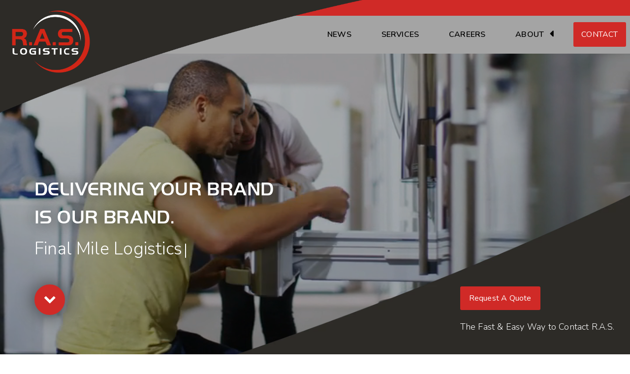

--- FILE ---
content_type: text/html; charset=utf-8
request_url: https://raslogistics.com/
body_size: 9044
content:

    <!DOCTYPE html >
    <html lang="en" >
    <head>

<!-- Google tag (gtag.js) -->
<script async src="https://www.googletagmanager.com/gtag/js?id=G-LV2PM0Y2P2"></script>
<script>
  window.dataLayer = window.dataLayer || [];
  function gtag(){dataLayer.push(arguments);}
  gtag('js', new Date());

  gtag('config', 'G-LV2PM0Y2P2');
</script>
        <meta charset="utf-8">
        <meta name="viewport" content="width=device-width, initial-scale=1, shrink-to-fit=no">

        <meta name="author" content="">

        <!-- Search Engines -->
        
<title>R.A.S. Logistics | Shipping & Delivery Logistics</title>
<meta name="description" content="R.A.S. Logistics&#39; number one priority is delivering a seamless experience to both you and your customers. Our dedicated staff and cutting edge technology, we have the resources and delivery services of a large company while providing a boutique approach, and the nimbleness of a small organization. Contact us today!" />
<meta name="robots" content="index, follow" />
<meta http-equiv="Content-Type" content="text/html; charset=utf-8" />
<link rel="canonical" href="https://raslogistics.com/"/>
 <meta property="og:title" content="R.A.S. Logistics | Shipping & Delivery Logistics" />
 <meta property="og:description" content="R.A.S. Logistics&amp;#39; number one priority is delivering a seamless experience to both you and your customers. Our dedicated staff and cutting edge technology, we have the resources and delivery services of a large company while providing a boutique approach, and the nimbleness of a small organization. Contact us today!" />
 <meta property="og:type" content="website" />
 <meta property="og:image" content="https://raslogistics.com/media/4808/warehouse.jpg?mode=crop&width=1200&height=630" />
 <meta property="og:image:width" content="1200" />
 <meta property="og:image:height" content="630" />
 <meta property="og:url" content="https://raslogistics.com/" />
                <link rel="apple-touch-icon" sizes="57x57" href="https://cdn.asdfinc.io/media/4309/ras-favicon.png?center=0.5,0.505&mode=crop&width=57&height=57">
                <link rel="apple-touch-icon" sizes="60x60" href="https://cdn.asdfinc.io/media/4309/ras-favicon.png?center=0.5,0.505&mode=crop&width=60&height=60">
                <link rel="apple-touch-icon" sizes="72x72" href="https://cdn.asdfinc.io/media/4309/ras-favicon.png?center=0.5,0.505&mode=crop&width=72&height=72">
                <link rel="apple-touch-icon" sizes="76x76" href="https://cdn.asdfinc.io/media/4309/ras-favicon.png?center=0.5,0.505&mode=crop&width=76&height=76">
                <link rel="apple-touch-icon" sizes="114x114" href="https://cdn.asdfinc.io/media/4309/ras-favicon.png?center=0.5,0.505&mode=crop&width=114&height=114">
                <link rel="apple-touch-icon" sizes="120x120" href="https://cdn.asdfinc.io/media/4309/ras-favicon.png?center=0.5,0.505&mode=crop&width=120&height=120">
                <link rel="apple-touch-icon" sizes="144x144" href="https://cdn.asdfinc.io/media/4309/ras-favicon.png?center=0.5,0.505&mode=crop&width=144&height=144">
                <link rel="apple-touch-icon" sizes="152x152" href="https://cdn.asdfinc.io/media/4309/ras-favicon.png?center=0.5,0.505&mode=crop&width=152&height=152">
                <link rel="apple-touch-icon" sizes="180x180" href="https://cdn.asdfinc.io/media/4309/ras-favicon.png?center=0.5,0.505&mode=crop&width=180&height=180">
                <link rel="icon" type="image/png" sizes="192x192" href="https://cdn.asdfinc.io/media/4309/ras-favicon.png?center=0.5,0.505&mode=crop&width=192&height=192">
                <link rel="icon" type="image/png" sizes="32x32" href="https://cdn.asdfinc.io/media/4309/ras-favicon.png?center=0.5,0.505&mode=crop&width=32&height=32">
                <link rel="icon" type="image/png" sizes="96x96" href="https://cdn.asdfinc.io/media/4309/ras-favicon.png?center=0.5,0.505&mode=crop&width=96&height=96">
                <link rel="icon" type="image/png" sizes="16x16" href="https://cdn.asdfinc.io/media/4309/ras-favicon.png?center=0.5,0.505&mode=crop&width=16&height=16">
                <meta name="msapplication-TileImage" content="https://cdn.asdfinc.io/media/4309/ras-favicon.png?center=0.5,0.505&mode=crop&width=144&height=144">
    <meta name="msapplication-TileColor" content="rgb(230, 230, 230)">
    <meta name="theme-color" content="">


        <script>!function (e, t) { typeof module != "undefined" ? module.exports = t() : typeof define == "function" && typeof define.amd == "object" ? define(t) : this[e] = t() }("domready", function (e) { function p(e) { h = 1; while (e = t.shift()) e() } var t = [], n, r = !1, i = document, s = i.documentElement, o = s.doScroll, u = "DOMContentLoaded", a = "addEventListener", f = "onreadystatechange", l = "readyState", c = o ? /^loaded|^c/ : /^loaded|c/, h = c.test(i[l]); return i[a] && i[a](u, n = function () { i.removeEventListener(u, n, r), p() }, r), o && i.attachEvent(f, n = function () { /^c/.test(i[l]) && (i.detachEvent(f, n), p()) }), e = o ? function (n) { self != top ? h ? n() : t.push(n) : function () { try { s.doScroll("left") } catch (t) { return setTimeout(function () { e(n) }, 50) } n() }() } : function (e) { h ? e() : t.push(e) } })</script>

            <!-- main.css -->
            <link href="https://cdn.asdfinc.io/_assets/_src/themes/rasdelivery/main.min.css?v=639039168610000000" rel="stylesheet">

            <script src="https://cdn.asdfinc.io/node_modules/jquery/dist/jquery.min.js" type="text/javascript"></script>
            <script src="https://cdn.asdfinc.io/umbraco_client/Application/JQuery/jquery.validate.min.js" type="text/javascript"></script>
            <script src="https://cdn.asdfinc.io/umbraco_client/Application/JQuery/jquery.validate.unobtrusive.min.js" type="text/javascript"></script>
            <script src="https://cdn.asdfinc.io/bower_components/iscroll/build/iscroll.js" ></script>
            <script src="https://cdn.asdfinc.io/bower_components/drawer/dist/js/drawer.min.js" ></script>
            <script src="https://cdn.asdfinc.io/bower_components/typed.js/lib/typed.min.js" ></script>
            <script src="https://cdn.asdfinc.io/node_modules/lozad/dist/lozad.min.js"></script>
        
        
        
            <script language="javascript">
                window.addEventListener("beforeunload", function () {
                    document.body.classList.add("animate-out");
                });
            </script>

<!-- Google tag (gtag.js) -->
<script async src="https://www.googletagmanager.com/gtag/js?id=G-LV2PM0Y2P2"></script>
<script>
  window.dataLayer = window.dataLayer || [];
  function gtag(){dataLayer.push(arguments);}
  gtag('js', new Date());

  gtag('config', 'G-LV2PM0Y2P2');
</script>


<script type="text/javascript" src="https://www.innovative-astute.com/js/798290.js" ></script> <noscript><img alt="" src="https://www.innovative-astute.com/798290.png" style="display:none;" /></noscript>

<style>
.no-header .stripNavTwoStripsLogoLeftCtaRight .nav-primary-links .nav-link {
color: #000;
}

.no-header .stripNavTwoStripsLogoLeftCtaRight .nav-primary-links .dropdown-toggle:after {
color: #000;
}

.page-article-inside .container {
padding-top: 100px;
padding-bottom: 100px;
}

.stripNavTwoStripsLogoLeftCtaRight .nav-primary-links {
background: rgb(164 164 164);
}

.stripNavTwoStripsLogoLeftCtaRight .nav-primary-links .nav-link {
color: #000;
text-shadow: none;
}

.stripNavTwoStripsLogoLeftCtaRight .nav-primary-links .nav-link:hover {
background: rgba(0, 0, 0, 0.4) !important;
color: #FFF !important;
}

.stripNavTwoStripsLogoLeftCtaRight .nav-primary-links .nav-item.active .nav-link {
color: #000;
text-shadow: none;
}

.stripNavTwoStripsLogoLeftCtaRight .nav-primary-links .dropdown-toggle:after {
color: #000;
}

.stripNavTwoStripsLogoLeftCtaRight .nav-primary-links .nav-item:hover .dropdown-toggle:after {
color: #FFF;
}

.stripNavTwoStripsLogoLeftCtaRight .nav-primary-links .nav-item.show .dropdown-toggle:after {
color: #000;
}

.no-header .stripNavTwoStripsLogoLeftCtaRight .nav-primary-links .nav-link {
color: #000;
text-shadow: none;
}
</style>

        
    </head>

    <body id="btop" class="HomePage raslogistics.com  has-header animate-in drawer drawer--left search-drawer--right {{adminClasses()}}" >

        




        





        <nav class="drawer-nav" role="navigation">
            <div class="drawer-menu">
                    <!-- logo -->
                    <div class="drawer-nav-logo">
                        <a class="" href="#btop"><img alt="Logo" title="Logo" src="https://cdn.asdfinc.io/media/3494/ras-logo-color.png" /></a>
                    </div>

        <div class="drawer-item-wrapper  ">

                <a class="drawer-nav-link " href="/about/news" >
                    

                    <span class="drawer-nav-text d-none d-md-block">News</span>
                    <span class="drawer-nav-text d-block d-md-none">News</span>
                </a>

        </div>
        <div class="drawer-item-wrapper  ">

                <a class="drawer-nav-link " href="/services" >
                    

                    <span class="drawer-nav-text d-none d-md-block">Services</span>
                    <span class="drawer-nav-text d-block d-md-none">Services</span>
                </a>

        </div>
        <div class="drawer-item-wrapper  ">

                <a class="drawer-nav-link " id="" href="https://recruiting.paylocity.com/recruiting/jobs/All/3a1f10da-3e0d-4c01-b476-09ee91bc1200/RAS-Logistics-Inc" target=&quot;_blank&quot;>
                    
                    <span class="drawer-nav-text d-none d-md-block">Careers</span>
                    <span class="drawer-nav-text d-block d-md-none">Careers</span>
                </a>

        </div>
        <div class="drawer-item-wrapper  ">

                <!--collapse-->
                <div class="drawer-nav-toggle"
                     data-toggle="collapse"
                     href="#drawer-nav-item-toggle-61273"
                     aria-expanded="false" 
                     aria-controls="collapseExample">

                     About
                    <span class="drawer-toggle-icon align-self-right"><i class="fa fa-chevron-up"></i></span>

                </div>
                <div class="drawer-drop collapse " id="drawer-nav-item-toggle-61273">



            <a class="drawer-drop-nav-link " href="/about/who-we-are">Who We Are</a>
            <a class="drawer-drop-nav-link " href="/about/contract-carriers">Contract Carriers</a>
            <a class="drawer-drop-nav-link " href="/about/our-locations">Our Locations</a>
            <a class="drawer-drop-nav-link " href="/about/privacy">Privacy</a>












                </div>

        </div>
                                    <div class="drawer-cta-panel">
                                    <a id="cta-nav-item-64054" href="/contact-us"  class="btn btn-md btn-primary  ">
                

                <span class="d-none d-sm-inline-block">Contact</span>
                <span class="d-inline-block d-md-none">Contact</span>
            </a>

                    </div>
            </div>
        </nav>



<!-- main nav -->
<div class="stripNavTwoStripsLogoLeftCtaRight addheadroom ">
        <!-- Display quick links in a thin strip above primary navigation, with tiny links -->
        <div id="stripNavTwoStripsLogoLeftCtaRight_Quick" class="nav-quick-links bg- stripNavTwoStripsLogoLeftCtaRight_Quick">
            <div class="container-fluid py-2 py-md-0 px-0 mx-0 ">

                <div class="row justify-content-md-center">
                    <!--left nav items-->

            <div class="col col-md-auto d-none ">
    
                    <a class="nav-link text-center" id="" href="http://google.com" target=&quot;_blank&quot;>
                        &nbsp;<i class="fa fa fa-truck"></i>&nbsp;
    
                        <span class="nav-text d-none d-sm-none d-md-inline-block">Track Package</span>
                        <span class="nav-text d-sm-inline-block d-md-none">Track Package</span>
                    </a>
            </div>
            <div class="col col-md-auto d-none ">
    
                    <a class="nav-link text-center" id="" href="tel:866.389.1969" >
                        &nbsp;<i class="fa fa fa-phone"></i>&nbsp;
    
                        <span class="nav-text d-none d-sm-none d-md-inline-block">866.389.1969</span>
                        <span class="nav-text d-sm-inline-block d-md-none">866.389.1969</span>
                    </a>
            </div>
            <div class="col col-md-auto d-none ">
    
                    <a class="nav-link text-center" id="" href=" https://rasdelivery.sharepoint.com/SitePages/Home.aspx" target=&quot;_blank&quot;>
                        &nbsp;<i class="fa fa fa-user"></i>&nbsp;
    
                        <span class="nav-text d-none d-sm-none d-md-inline-block">Login</span>
                        <span class="nav-text d-sm-inline-block d-md-none">Login</span>
                    </a>
            </div>
            <div class="col col-md-auto  ">
    
                    <a class="nav-link text-center" id="" href="" >
                        
    
                        <span class="nav-text d-none d-sm-none d-md-inline-block"></span>
                        <span class="nav-text d-sm-inline-block d-md-none"></span>
                    </a>
            </div>

                </div>
            </div>
        </div>
    <!-- Primary Navigation, logo left, nav items center, cta right -->
    <div id="stripNavTwoStripsLogoLeftCtaRight_Primary" class="outermost nav-primary-links bg- ">
        <div class="container-fluid px-0 px-0 px-md-2">
            <nav class="d-flex d-md-flex justify-content-between justify-content-md-between ">
                                    <!-- logo -->
                    <div class="nav-logo align-self-center">
                        <a class="d-none d-md-block" href="#btop"><img alt="Logo" title="Logo" src="https://cdn.asdfinc.io/media/4991/ras-logo-color-variant2-gray-bg.png" /></a>
                            <a class="d-sm-block d-md-none logo-mobile" href="#btop"><img alt="Logo" title="Logo" src="https://cdn.asdfinc.io/media/4991/ras-logo-color-variant2-gray-bg.png" /></a>
                        <div class="extra1"></div>
                    </div>

                <div class="secondaryholder navItemsRight">
                        <div class="d-none d-md-inline-block primarynavitems" id="primarynavitems">
                            <!-- middle nav -->
                            <ul class="nav navbar-nav" id="">
                                <!--center nav items -->
        <li class="nav-item   ">
                <a class="nav-link" href="/about/news" >
                    
                    <span class="nav-text  d-md-block">News</span>
                    <span class="nav-text d-none d-sm-block d-md-none">News</span>
                </a>
        </li>
        <li class="nav-item   ">
                <a class="nav-link" href="/services" >
                    
                    <span class="nav-text  d-md-block">Services</span>
                    <span class="nav-text d-none d-sm-block d-md-none">Services</span>
                </a>
        </li>
        <li class="nav-item   ">
                <a class="nav-link  " id="" href="https://recruiting.paylocity.com/recruiting/jobs/All/3a1f10da-3e0d-4c01-b476-09ee91bc1200/RAS-Logistics-Inc" target=&quot;_blank&quot; >
                    
                    
                    <span class="nav-text d-md-block">Careers</span>
                    <span class="nav-text d-none d-sm-block d-md-none">Careers</span>
                </a>
        </li>
        <li class="nav-item   ">
                <a class="nav-link dropdown-toggle"
                   id="nav-item-toggle-61273"
                   href="javaScript:void(0)"
                   data-toggle="dropdown"
                   aria-haspopup="true"
                   aria-expanded="false"
                   ><span class="nav-text d-md-block">About</span><span class="nav-text d-none d-sm-block d-md-none">About</span></a>



<div class="dropdown-menu opaque-dropdown" role="menu"
     aria-labelledby="nav-item-toggle-61273">

            <a class="dropdown-item" href="/about/who-we-are">Who We Are</a>
            <a class="dropdown-item" href="/about/contract-carriers">Contract Carriers</a>
            <a class="dropdown-item" href="/about/our-locations">Our Locations</a>
            <a class="dropdown-item" href="/about/privacy">Privacy</a>
</div>











        </li>
                            </ul>

                        </div>
                    <!-- mobile button -->
                    <button class="drawer-toggle hamburger hamburger--collapse d-inline-block d-md-none" aria-label="Menu" type="button">
                        <span class="hamburger-box">
                            <span class="hamburger-inner"></span>
                        </span>
                    </button>

                            <div class="nav-button align-middle align-item-right d-none d-lg-inline-block  align-self-center">
                                            <a id="cta-nav-item-64054" href="/contact-us"  class="btn btn-md btn-primary  ">
                

                <span class="d-none d-sm-inline-block">Contact</span>
                <span class="d-inline-block d-md-none">Contact</span>
            </a>

                            </div>
                </div>
            </nav>
        </div>
    </div>

</div>


















        <div class="allbutnav">
            






<script>





    var videos = [{ poster : 'https://cdn.asdfinc.io/media/3501/adobestock_189545237.jpeg',mp4 : 'https://cdn.asdfinc.io/media/4553/couple_shopping.mp4',ogg : '',webm : '' },{ poster : 'https://cdn.asdfinc.io/media/3501/adobestock_189545237.jpeg',mp4 : 'https://cdn.asdfinc.io/media/4001/forklift.mp4',ogg : '',webm : '' },{ poster : '',mp4 : 'https://cdn.asdfinc.io/media/4538/call-center.mp4',ogg : '',webm : '' },{ poster : '',mp4 : 'https://cdn.asdfinc.io/media/4550/delivery-tracking-2.mp4',ogg : '',webm : '' },{ poster : '',mp4 : 'https://cdn.asdfinc.io/media/4551/moving-truck-3.mp4',ogg : '',webm : '' },{ poster : '',mp4 : 'https://cdn.asdfinc.io/media/4552/refrigerator-delivery-4.mp4',ogg : '',webm : '' },]

    console.log("Videos ", videos);
</script>
<header class="outermost
            astrip
            
            stripBackgroundVideoHtml5 bg- text- vh-100" style="">
    <div class="stripinner">
        <div class="mt-0 mb-0 pt-0 pb-0 video-content mobile-image " style="">




    <div class="container ">
                <div class="row
                                align-items-end 
                                vh-100 
                                no-gutters
                                 bottomHolder" >
                        <div class="col-md-12 align-items-end " >
                                    
    
<h1 class="text-white">Delivering Your Brand<br />Is Our Brand.</h1>


                                    
        



    <div class="typedJsWidget">
        <div id="2e7f39b2-c48d-4578-8208-2057f007bb42" class="rasTyper typed-blocks">
                <p>Final Mile Logistics^1500</p>
                <p>Warehousing & Inventory Management^1500</p>
                <p>Installation & Assembly^1200</p>
        </div>
        <span id="typednew" class="2e7f39b2-c48d-4578-8208-2057f007bb42 typednew text-white text-center"></span>
    </div>

<script>
    $(document).ready(function () {
        var typed = new Typed('.typednew', {
            stringsElement: '.typed-blocks',
            typeSpeed: 40,
            startDelay: 100,
            backSpeed: 10,
            loop: true
        });
    });
</script>





                                    
    
<p style="position: relative;"><a href="#opening-paragraph" class="btn btn-primary btn-round"><span class="fa fa-chevron-down"> </span></a></p>


                        </div>
                </div>
    </div>




        </div>

        <div id="video-player" class="fullscreen-bg video-player">
                <video data-videonumber="0" class="fullscreen-bg__video video fade-in-video is-playing" autobuffer muted poster="/media/3501/adobestock_189545237.jpeg">
                                            <source src="https://cdn.asdfinc.io/media/4553/couple_shopping.mp4" type="video/mp4">                                    </video>
                <video data-videonumber="1" class="fullscreen-bg__video video fade-in-video " autobuffer muted poster="/media/3501/adobestock_189545237.jpeg">
                                            <source src="https://cdn.asdfinc.io/media/4001/forklift.mp4" type="video/mp4">                                    </video>
                <video data-videonumber="2" class="fullscreen-bg__video video fade-in-video " autobuffer muted poster="">
                                            <source src="https://cdn.asdfinc.io/media/4538/call-center.mp4" type="video/mp4">                                    </video>
                <video data-videonumber="3" class="fullscreen-bg__video video fade-in-video " autobuffer muted poster="">
                                            <source src="https://cdn.asdfinc.io/media/4550/delivery-tracking-2.mp4" type="video/mp4">                                    </video>
                <video data-videonumber="4" class="fullscreen-bg__video video fade-in-video " autobuffer muted poster="">
                                            <source src="https://cdn.asdfinc.io/media/4551/moving-truck-3.mp4" type="video/mp4">                                    </video>
                <video data-videonumber="5" class="fullscreen-bg__video video fade-in-video " autobuffer muted poster="">
                                            <source src="https://cdn.asdfinc.io/media/4552/refrigerator-delivery-4.mp4" type="video/mp4">                                    </video>
        </div>

        <div class="extra1"></div>
        <div class="extra2"></div>
                    <img src="https://cdn.asdfinc.io/media/4808/warehouse.jpg?anchor=center&amp;mode=crop&amp;width=1600&amp;height=1200&amp;rnd=133634571190000000&amp;quality=85" class="imagespace invisible" alt=""/>
    </div>
</header>




<style type="text/css">

    .stripBackgroundVideoHtml5  .mobile-image
    {
        background: url(https://cdn.asdfinc.io/media/4808/warehouse.jpg?anchor=center&mode=crop&width=1600&height=1200&rnd=133634571190000000&quality=85);
    }

    @media (min-width: 991.98px) {
        .stripBackgroundVideoHtml5 .mobile-image
        {
            background-image: none !important;
            background: transparent !important;
        }
    }
    .stripBackgroundVideoHtml5.mobiledevice .mobile-image
    {
        background: url(https://cdn.asdfinc.io/media/4808/warehouse.jpg?anchor=center&mode=crop&width=1600&height=1200&rnd=133634571190000000&quality=85) !important;
    }
    
</style>


<script type="text/javascript" src="/_assets/js/StripBackgroundVideoHtml5.js" ></script>


            <div class="main-content HomePage parent-holderStandard">
                





<section id="header-wedge" class="header-wedge">
    <div class="wedge">
        <img src="/media/4387/top-wedge-inv-gray.png" />
        <div class="wedge-content">
            <!--<h3 class="text-white">Request A Quote</h3> -->
            <a href="/contact-us?howCanWeHelp=Quote Request" class="btn btn-primary btn-md large mb-3">Request A Quote</a>
            <p class="text-white">The Fast &amp; Easy Way to Contact R.A.S.</p>
        </div>
    </div>
</section>
	
                    <section id="opening-paragraph">




<div class="outermost
            astrip
            stripGridManual
            slant-left-primary
            
            stripGrid2Cell bg-primary text-white  "
     style=""   >
    <div class="container-fluid  mt-0 mb-0 pt-8 pb-6  " >
        <div class="row   justify-content-center
                                
                                 ">

            



        <div class="col-md-7 bg-       pt-0 pb-0" style="" >





                            
    
<h2><span style="color: black;"><span class="text-white">Delivering Your Brand In Style.</span></span></h2>
<p><span style="color: black;"><span class="text-white">From showroom to delivery, our number one priority is delivering a seamless experience to both you and your customers. With dedicated staff and cutting edge technology, R.A.S. has the resources of a large company while providing a boutique approach, and the nimbleness of a small organization.</span></span></p>






                        
        </div>

            


        </div>
    </div>
</div>

                    </section>
                    <section id="final-mile-logistics">




<div class="outermost
            astrip
            stripGridManual
            
            
            stripGrid2Cell bg- text- vh-80 "
     style="background: transparent url('https://cdn.asdfinc.io/media/3501/adobestock_189545237.jpeg?anchor=center&mode=crop&width=1920&height=1080&rnd=133634571190000000&quality=40') no-repeat center center; background-size: cover; "   >
        <div class="overlay" style="background: rgba(97, 19, 18, 0.55)"></div>
    <div class="container-fluid  mt-0 mb-0 pt-0 pb-0 vh-80 " >
        <div class="row vh-80 align-items-center justify-content-center
                                
                                row-eq-height ">

            



        <div class="col-md-6 bg-    d-flex px-4 px-md-8  py-7 py-md-9   pt-0 pb-0" style="" >





                            
    
<div class="my-auto">
<h2 style="text-align: center;"><span class="text-white">Final Mile Logistics</span></h2>
<p style="text-align: center;"><span class="text-white">We put your final mile first! Our goal is to extend the brand of our client into their customers home. Let us show you how!</span></p>
</div>






                        
        </div>

            


        </div>
    </div>
</div>

                    </section>
                    <section id="2x-cards-warehouse-inventory-installation-assembly">




<div class="outermost
            astrip
            stripGridManual
            invert-cards
            
            stripGrid2Cell bg- text-  "
     style=""   >
    <div class="container-fluid  mt-0 mb-0 pt-0 pb-7  " >
        <div class="row   justify-content-center
                                
                                row-eq-height ">

            



        <div class="col-md-5 bg-    mt-n9   pt-0 pb-0" style="" >





                            
    



    <a href="/services" class="card widget widget-card ">
                <img class="card-img-top" src="/media/4524/adobestock_187527633.jpeg?center=0.5,0.5&mode=crop&amp;width=675px&amp;height=525px" alt="">
                            <span class="card-block">
                        <h2 class="card-title">Warehousing &amp; Inventory Management</h2>

                    <span class="card-text">
                        <p><span style="color: black;">Each of our facilities is equipped with the technology and tools to manage your inventory while providing line of site that’s needed to fulfil customer demands.<br /><br /><strong><span class="text-primary">Learn More &gt;</span></strong></span></p>
                    </span>
                </span>
            
    </a>


   






                        
        </div>
        <div class="col-md-5 bg-    mt-n9   pt-0 pb-0" style="" >





                            
    



    <a href="/services" class="card widget widget-card ">
                <img class="card-img-top" src="/media/4536/range.jpg?center=0.5,0.5&mode=crop&amp;width=675px&amp;height=525px" alt="">
                            <span class="card-block">
                        <h2 class="card-title">Installation &amp; Assembly</h2>

                    <span class="card-text">
                        <p><span style="color: black;">Our network of delivery teams is equipped with the skills and technology to get your product, to our customers, at any level of service desired.<br /><br /><strong><span class="text-primary">Learn More &gt;</span></strong><br /></span></p>
                    </span>
                </span>
            
    </a>


   






                        
        </div>

            


        </div>
    </div>
</div>

                    </section>

<section class="truck-animation">
    <div class="container">
        <div class="row justify-content-center">
            <div class="col-12 col-md-8">
                <div class="loop-wrapper">
                  <div class="mountain"></div>
                  <div class="hill"></div>
                  <div class="tree"></div>
                  <div class="tree"></div>
                  <div class="tree"></div>
                  <div class="rock"></div>
                  <div class="truck"></div>
                  <div class="wheels"></div>
                </div> 
            </div>
        </div>
        <div class="row justify-content-center">
            <div class="col-12 col-md-8 text-center pb-8">
                <h2 class="text-white">
                    Shipping Should be Simple.
                </h2>
                <p class="text-white">Let us show you how we can elevate your business to the next level with our vast resources, experience, and friendly team of logistics pros!<br/><br/><a class="btn btn-outline-white  btn-lg" href="/contact-us">Let's Chat</a><br/><br/></p>
            </div>
        </div>
    </div>
</section>



<style>
    #final-mile-logistics .outermost,
    #final-mile-logistics .outermost .row {
        min-height: 80vh !important;
    }
</style>










            </div>

            

        <footer class="">
                        <div  >




<div class="outermost
            astrip
            stripGridManual
            
            
            stripGrid2Cell bg-primary text-  "
     style=""   >
    <div class="container  mt-0 mb-0 pt-5 pb-6  " >
        <div class="row   justify-content-between
                                
                                row-eq-height ">

            



        <div class="col-md-3 bg-    pl-3 pl-md-0 col-logo-footer   pt-0 pb-0" style="" >





                            
    





        <div class="widget imageBasicWidget mb-4  text-center text-md-left no-content">
            <img src="https://cdn.asdfinc.io/media/5048/ras-logo-color-variant-red-bg-inverted.png?mode=crop&amp;width=170px&amp;quality=30" alt="" class="desktop d-none d-xl-block  " /> <!--desktop/default-->
            <img src="https://cdn.asdfinc.io/media/5048/ras-logo-color-variant-red-bg-inverted.png?mode=crop&amp;width=170px&amp;quality=30" alt="" class="tablet d-none d-sm-block d-xl-none  " />
            <img src="https://cdn.asdfinc.io/media/5048/ras-logo-color-variant-red-bg-inverted.png?mode=crop&amp;width=170px&amp;quality=30" alt="" class="mobile d-none d-block d-sm-none  " />
            <div class="extra1"></div>
        </div>


                            
    

    <ul class="widget-social-links ">
<li><a aria-label="Facebook Page" target="_blank" href="https://www.facebook.com/RAS-Logistics-906805599666952/"><i aria-hidden="true" class="fa fa-facebook-square"></i></a> </li>        <li><a aria-label="Twitter Page" target="_blank" href="https://twitter.com/raslogistics"><i aria-hidden="true" class="fa fa-twitter-square"></i></a> </li>                <li><a aria-label="LinkedIn Page" target="_blank" href="https://www.linkedin.com/company/raslogistics"><i aria-hidden="true" class="fa fa-linkedin-square"></i></a> </li>                                                    </ul>






                        
        </div>
        <div class="col-md-5 bg-    pl-3 pl-md-0 pl-lg-3   pt-0 pb-0" style="" >





                            
    
<p class="pl-0 pl-md-2"><strong>R.A.S. Logistics Inc.</strong><br />2113 Aeroplex Drive North<br />Elkhart, IN 46514<br /><a href="tel:18663891969">(866) 389-1969</a></p>






                        
        </div>
        <div class="col-md-2 bg-    px-3 px-md-0 ml-auto  pt-0 pb-0" style="" >





                            
    



    <div class="listNodesWidget ">
            <ul>


                        <li class="manual">
                            <a href="/about/who-we-are">
                                Who We Are
                            </a>
                        </li>
                        <li class="manual">
                            <a href="/about/contract-carriers">
                                Contract Carriers
                            </a>
                        </li>
                        <li class="manual">
                            <a href="/about/our-locations">
                                Our Locations
                            </a>
                        </li>
                        <li class="manual">
                            <a href="/services">
                                Services
                            </a>
                        </li>
                        <li class="manual">
                            <a href="/contact-us">
                                Contact Us
                            </a>
                        </li>
            </ul>
    </div>










                        
        </div>

            


        </div>
    </div>
</div>

                        </div>
        </footer>



        </div>

        




            <script>var observer = lozad(".lazy", { threshold: .1, enableAutoReload: !0, load: function (e) { e.src = e.getAttribute("data-src"), e.onload = function () { } } }); var backgroundObserver = lozad(".lazybg", { threshold: .1 }); observer.observe(); backgroundObserver.observe();</script>
            <script src="https://cdn.asdfinc.io/node_modules/popper.js/dist/umd/popper.min.js"  ></script>
            <script src="https://cdn.asdfinc.io/node_modules/bootstrap/dist/js/bootstrap.min.js"  ></script>
            <script src="https://cdn.asdfinc.io/App_Plugins/UmbracoForms/Assets/moment/min/moment-with-locales.min.js" type="text/javascript"  ></script>
            <script src="https://cdn.asdfinc.io/App_Plugins/UmbracoForms/Assets/pikaday/pikaday.js" type="text/javascript" ></script>
            <script src="https://cdn.asdfinc.io/bower_components/headroom.js/dist/headroom.min.js" ></script>
            <script src="https://cdn.asdfinc.io/bower_components/Swiper/dist/js/swiper.min.js" ></script>
            <script src="https://cdn.asdfinc.io/node_modules/stellar.js/jquery.stellar.min.js" ></script>
            <script src="https://cdn.asdfinc.io/bower_components/jquery.easing/js/jquery.easing.min.js" ></script>
            <script src="https://cdn.asdfinc.io/bower_components/magnific-popup/dist/jquery.magnific-popup.js" ></script>
            <script src="https://cdn.asdfinc.io/bower_components/CreativeButtons/js/classie.js" ></script>
            <script src="https://cdn.asdfinc.io/node_modules/stickybits/dist/stickybits.min.js" ></script>
            <script src="https://cdn.asdfinc.io/_assets/js/main.js" ></script>
        

        

    
    



<script type="text/javascript" id="hs-script-loader" async defer src="//js.hs-scripts.com/44482161.js"></script>
<script type="text/javascript">
_linkedin_partner_id = "4359898";
window._linkedin_data_partner_ids = window._linkedin_data_partner_ids || [];
window._linkedin_data_partner_ids.push(_linkedin_partner_id);
</script><script type="text/javascript">
(function(l) {
if (!l){window.lintrk = function(a,b){window.lintrk.q.push([a,b])};
window.lintrk.q=[]}
var s = document.getElementsByTagName("script")[0];
var b = document.createElement("script");
b.type = "text/javascript";b.async = true;
b.src = "https://snap.licdn.com/li.lms-analytics/insight.min.js";
s.parentNode.insertBefore(b, s);})(window.lintrk);
</script>
<noscript>
<img height="1" width="1" style="display:none;" alt="" src="https://px.ads.linkedin.com/collect/?pid=4359898&fmt=gif" />
</noscript>

    </body>
</html>



--- FILE ---
content_type: text/css;charset=utf-8
request_url: https://use.typekit.net/emb3rcy.css
body_size: 473
content:
/*
 * The Typekit service used to deliver this font or fonts for use on websites
 * is provided by Adobe and is subject to these Terms of Use
 * http://www.adobe.com/products/eulas/tou_typekit. For font license
 * information, see the list below.
 *
 * handel-gothic:
 *   - http://typekit.com/eulas/000000000000000000017966
 *   - http://typekit.com/eulas/000000000000000000017967
 *   - http://typekit.com/eulas/000000000000000000017968
 *
 * © 2009-2026 Adobe Systems Incorporated. All Rights Reserved.
 */
/*{"last_published":"2019-04-09 19:14:45 UTC"}*/

@import url("https://p.typekit.net/p.css?s=1&k=emb3rcy&ht=tk&f=11162.11163.11164&a=5619929&app=typekit&e=css");

@font-face {
font-family:"handel-gothic";
src:url("https://use.typekit.net/af/45f9b0/000000000000000000017966/27/l?primer=7cdcb44be4a7db8877ffa5c0007b8dd865b3bbc383831fe2ea177f62257a9191&fvd=n3&v=3") format("woff2"),url("https://use.typekit.net/af/45f9b0/000000000000000000017966/27/d?primer=7cdcb44be4a7db8877ffa5c0007b8dd865b3bbc383831fe2ea177f62257a9191&fvd=n3&v=3") format("woff"),url("https://use.typekit.net/af/45f9b0/000000000000000000017966/27/a?primer=7cdcb44be4a7db8877ffa5c0007b8dd865b3bbc383831fe2ea177f62257a9191&fvd=n3&v=3") format("opentype");
font-display:auto;font-style:normal;font-weight:300;font-stretch:normal;
}

@font-face {
font-family:"handel-gothic";
src:url("https://use.typekit.net/af/2da141/000000000000000000017967/27/l?primer=7cdcb44be4a7db8877ffa5c0007b8dd865b3bbc383831fe2ea177f62257a9191&fvd=n5&v=3") format("woff2"),url("https://use.typekit.net/af/2da141/000000000000000000017967/27/d?primer=7cdcb44be4a7db8877ffa5c0007b8dd865b3bbc383831fe2ea177f62257a9191&fvd=n5&v=3") format("woff"),url("https://use.typekit.net/af/2da141/000000000000000000017967/27/a?primer=7cdcb44be4a7db8877ffa5c0007b8dd865b3bbc383831fe2ea177f62257a9191&fvd=n5&v=3") format("opentype");
font-display:auto;font-style:normal;font-weight:500;font-stretch:normal;
}

@font-face {
font-family:"handel-gothic";
src:url("https://use.typekit.net/af/083d99/000000000000000000017968/27/l?primer=7cdcb44be4a7db8877ffa5c0007b8dd865b3bbc383831fe2ea177f62257a9191&fvd=n7&v=3") format("woff2"),url("https://use.typekit.net/af/083d99/000000000000000000017968/27/d?primer=7cdcb44be4a7db8877ffa5c0007b8dd865b3bbc383831fe2ea177f62257a9191&fvd=n7&v=3") format("woff"),url("https://use.typekit.net/af/083d99/000000000000000000017968/27/a?primer=7cdcb44be4a7db8877ffa5c0007b8dd865b3bbc383831fe2ea177f62257a9191&fvd=n7&v=3") format("opentype");
font-display:auto;font-style:normal;font-weight:700;font-stretch:normal;
}

.tk-handel-gothic { font-family: "handel-gothic",sans-serif; }


--- FILE ---
content_type: text/css
request_url: https://cdn.asdfinc.io/bower_components/CreativeButtons/css/component.css
body_size: 3614
content:
@font-face{font-family:icomoon;src:url(../fonts/icomoon/icomoon.eot);src:url(../fonts/icomoon/icomoon.eot?#iefix)format('embedded-opentype'),url(../fonts/icomoon/icomoon.woff)format('woff'),url(../fonts/icomoon/icomoon.ttf)format('truetype'),url(../fonts/icomoon/icomoon.svg#icomoon)format('svg');font-weight:400;font-style:normal}.btn{border:none;font-family:inherit;font-size:inherit;color:inherit;background:0 0;cursor:pointer;display:inline-block;outline:none;position:relative;-webkit-transition:all .3s;-moz-transition:all .3s;transition:all .3s}.btn:after{content:'';position:absolute;z-index:-1;-webkit-transition:all .3s;-moz-transition:all .3s;transition:all .3s}.btn:before,.icon-heart:after,.icon-star:after,.icon-plus:after,.icon-file:before{font-family:icomoon;speak:none;font-style:normal;font-weight:400;font-variant:normal;text-transform:none;line-height:1;position:relative;-webkit-font-smoothing:antialiased}.icon-envelope:before{content:"\e000"}.icon-cart:before{content:"\e007"}.icon-cart-2:before{content:"\e008"}.icon-heart:before{content:"\e009"}.icon-heart:after,.icon-heart-2:before{content:"\e00a"}.icon-star:before{content:"\e00b"}.icon-star:after,.icon-star-2:before{content:"\e00c"}.icon-arrow-right:before{content:"\e00d"}.icon-arrow-left:before{content:"\e003"}.icon-truck:before{content:"\e00e"}.icon-remove:before{content:"\e00f"}.icon-cog:before{content:"\e010"}.icon-plus:before,.icon-plus:after{content:"\e011"}.icon-minus:before{content:"\e012"}.bh-icon-smiley:before{content:"\e001"}.bh-icon-sad:before{content:"\e002"}.icon-file:before{content:"\e004"}.icon-remove-2:before{content:"\e005"}.btn-1{border:3px solid #fff;color:#fff}.btn-1a:hover,.btn-1a:active{color:#0e83cd;background:#fff}.btn-1b:after{width:100%;height:0;top:0;left:0;background:#fff}.btn-1b:hover,.btn-1b:active{color:#0e83cd}.btn-1b:hover:after,.btn-1b:active:after{height:100%}.btn-1c:after{width:0%;height:100%;top:0;left:0;background-color:rgba(250,251,252,.7)}.btn-1c:hover,.btn-1c:active{color:rgba(250,251,252,.7)}.btn-1c:hover:after,.btn-1c:active:after{width:100%}.btn-1d{overflow:hidden}.btn-1d:after{width:0;height:103%;top:50%;left:50%;background:#fff;opacity:0;-webkit-transform:translateX(-50%)translateY(-50%);-moz-transform:translateX(-50%)translateY(-50%);-ms-transform:translateX(-50%)translateY(-50%);transform:translateX(-50%)translateY(-50%)}.btn-1d:hover,.btn-1d:active{color:#0e83cd}.btn-1d:hover:after{width:90%;opacity:1}.btn-1d:active:after{width:101%;opacity:1}.btn-1e{overflow:hidden}.btn-1e:after{width:100%;height:0;top:50%;left:50%;background:#fff;opacity:0;-webkit-transform:translateX(-50%)translateY(-50%)rotate(45deg);-moz-transform:translateX(-50%)translateY(-50%)rotate(45deg);-ms-transform:translateX(-50%)translateY(-50%)rotate(45deg);transform:translateX(-50%)translateY(-50%)rotate(45deg)}.btn-1e:hover,.btn-1e:active{color:#0e83cd}.btn-1e:hover:after{height:260%;opacity:1}.btn-1e:active:after{height:400%;opacity:1}.btn-1f{overflow:hidden}.btn-1f:after{width:101%;height:0;top:50%;left:50%;background:#fff;opacity:0;-webkit-transform:translateX(-50%)translateY(-50%);-moz-transform:translateX(-50%)translateY(-50%);-ms-transform:translateX(-50%)translateY(-50%);transform:translateX(-50%)translateY(-50%)}.btn-1f:hover,.btn-1f:active{color:#0e83cd}.btn-1f:hover:after{height:75%;opacity:1}.btn-1f:active:after{height:130%;opacity:1}.btn-2{background:#cb4e4e;color:#fff;box-shadow:0 6px #ab3c3c;-webkit-transition:none;-moz-transition:none;transition:none}.btn-2a{border-radius:0 0 5px 5px}.btn-2a:hover{box-shadow:0 4px #ab3c3c;top:2px}.btn-2a:active{box-shadow:0 0 #ab3c3c;top:6px}.btn-2b{border-radius:0 0 5px 5px}.btn-2b:hover{box-shadow:0 8px #ab3c3c;top:-2px}.btn-2b:active{box-shadow:0 0 #ab3c3c;top:6px}.btn-2c{border-radius:5px}.btn-2c:hover{box-shadow:0 4px #ab3c3c;top:2px}.btn-2c:active{box-shadow:0 0 #ab3c3c;top:6px}.btn-2d{border-radius:5px}.btn-2d:hover{box-shadow:0 8px #ab3c3c;top:-2px}.btn-2d:active{box-shadow:0 0 #ab3c3c;top:6px}.btn-2e{border-radius:5px;box-shadow:-6px 0 #ab3c3c}.btn-2e:hover{box-shadow:-4px 0 #ab3c3c;left:-2px}.btn-2e:active{box-shadow:0 0 #ab3c3c;left:-6px}.btn-2f{border-radius:5px;box-shadow:6px 0 #ab3c3c}.btn-2f:hover{box-shadow:4px 0 #ab3c3c;left:2px}.btn-2f:active{box-shadow:0 0 #ab3c3c;left:6px}.btn-2g{border-radius:40px}.btn-2g:hover{box-shadow:0 4px #ab3c3c;top:2px}.btn-2g:active{box-shadow:0 0 #ab3c3c;top:6px}.btn-2h{border-radius:20px}.btn-2h:hover{box-shadow:0 4px #ab3c3c;top:2px}.btn-2h:active{box-shadow:0 0 #ab3c3c;top:6px}.btn-2i{border-radius:50%;width:90px;height:90px;padding:0}.btn-2i:hover{box-shadow:0 4px #ab3c3c;top:2px}.btn-2i:active{box-shadow:0 0 #ab3c3c;top:6px}.btn-2j{border-radius:50%;width:90px;height:90px;padding:0}.btn-2j:hover{box-shadow:0 8px #ab3c3c;top:-2px}.btn-2j:active{box-shadow:0 0 #ab3c3c;top:6px}.btn-3{background:#fcad26;color:#fff}.btn-3:hover{background:#f29e0d}.btn-3:active{background:#f58500;top:2px}.btn-3:before{position:absolute;height:100%;left:0;top:0;line-height:3;font-size:140%;width:60px}.btn-3a{padding:25px 60px 25px 120px}.btn-3a:before{background:rgba(0,0,0,5%)}.btn-3b{padding:25px 60px 25px 120px;border-radius:10px}.btn-3b:before{border-right:2px solid rgba(255,255,255,.5)}.btn-3c{padding:80px 20px 20px;border-radius:10px;box-shadow:0 3px #da9622}.btn-3c:active{box-shadow:0 3px #dc7801}.btn-3c:before{height:60px;width:100%;line-height:60px;background:#fff;color:#f29e0d;border-radius:10px 10px 0 0}.btn-3c:active:before{color:#f58500}.btn-3d{padding:25px 60px 25px 120px;border-radius:10px}.btn-3d:before{background:#fff;color:#fcad26;z-index:2;border-radius:10px 0 0 10px}.btn-3d:after{width:20px;height:20px;background:#fff;z-index:1;left:55px;top:50%;margin:-10px 0 0 -10px;-webkit-transform:rotate(45deg);-moz-transform:rotate(45deg);-ms-transform:rotate(45deg);transform:rotate(45deg)}.btn-3d:active:before{color:#f58500}.btn-3d:active{top:0}.btn-3d:active:after{left:60px}.btn-3e{padding:25px 120px 25px 60px;overflow:hidden}.btn-3e:before{left:auto;right:10px;z-index:2}.btn-3e:after{width:30%;height:200%;background:rgba(255,255,255,.1);z-index:1;right:0;top:0;margin:-5px 0 0 -5px;-webkit-transform-origin:0 0;-webkit-transform:rotate(-20deg);-moz-transform-origin:0 0;-moz-transform:rotate(-20deg);-ms-transform-origin:0 0;-ms-transform:rotate(-20deg);transform-origin:0 0;transform:rotate(-20deg)}.btn-3e:hover:after{width:40%}.btn-4{border-radius:50px;border:3px solid #fff;color:#fff;overflow:hidden}.btn-4:active{border-color:#17954c;color:#17954c}.btn-4:hover{background:#24b662}.btn-4:before{position:absolute;height:100%;font-size:125%;line-height:3.5;color:#fff;-webkit-transition:all .3s;-moz-transition:all .3s;transition:all .3s}.btn-4:active:before{color:#17954c}.btn-4a:before{left:130%;top:0}.btn-4a:hover:before{left:80%}.btn-4b:before{left:-50%;top:0}.btn-4b:hover:before{left:10%}.btn-4c:before{left:70%;opacity:0;top:0}.btn-4c:hover:before{left:80%;opacity:1}.btn-4d:before{left:30%;opacity:0;top:0}.btn-4d:hover:before{left:10%;opacity:1}.btn-5{background:#823aa0;color:#fff;height:70px;min-width:260px;line-height:24px;font-size:16px;overflow:hidden;-webkit-backface-visibility:hidden;-moz-backface-visibility:hidden;backface-visibility:hidden}.btn-5:active{background:#9053a9;top:2px}.btn-5 span{display:inline-block;width:100%;height:100%;-webkit-transition:all .3s;-webkit-backface-visibility:hidden;-moz-transition:all .3s;-moz-backface-visibility:hidden;transition:all .3s;backface-visibility:hidden}.btn-5:before{position:absolute;height:100%;width:100%;line-height:2.5;font-size:180%;-webkit-transition:all .3s;-moz-transition:all .3s;transition:all .3s}.btn-5:active:before{color:#703b87}.btn-5a:hover span{-webkit-transform:translateY(300%);-moz-transform:translateY(300%);-ms-transform:translateY(300%);transform:translateY(300%)}.btn-5a:before{left:0;top:-100%}.btn-5a:hover:before{top:0}.btn-5b:hover span{-webkit-transform:translateX(200%);-moz-transform:translateX(200%);-ms-transform:translateX(200%);transform:translateX(200%)}.btn-5b:before{left:-100%;top:0}.btn-5b:hover:before{left:0}.btn-6{color:#fff;background:#226fbe;-webkit-transition:none;-moz-transition:none;transition:none}.btn-6:active{top:2px}.btn-6a{border:4px solid #226fbe}.btn-6a:hover{background:0 0;color:#226fbe}.btn-6b{border:4px solid #226fbe;border-radius:15px}.btn-6b:hover{background:0 0;color:#226fbe}.btn-6c{border:4px solid #226fbe;border-radius:60px}.btn-6c:hover{background:0 0;color:#226fbe}.btn-6d{border:2px dashed #226fbe}.btn-6d:hover{background:0 0;color:#226fbe}.btn-6e{border:2px dashed #226fbe;border-radius:15px}.btn-6e:hover{background:0 0;color:#226fbe}.btn-6f{border:2px dashed #226fbe;border-radius:60px}.btn-6f:hover{background:0 0;color:#226fbe}.btn-6g{border:2px dotted #226fbe}.btn-6g:hover{background:0 0;color:#226fbe}.btn-6h{border:2px dotted #226fbe;border-radius:15px}.btn-6h:hover{background:0 0;color:#226fbe}.btn-6i{border:2px dotted #226fbe;border-radius:60px}.btn-6i:hover{background:0 0;color:#226fbe}.btn-6j{border:4px double #226fbe}.btn-6j:hover{background:0 0;color:#226fbe}.btn-6k{border:4px double #226fbe;border-radius:15px}.btn-6k:hover{background:0 0;color:#226fbe}.btn-6l{border:4px double #226fbe;border-radius:60px}.btn-6l:hover{background:0 0;color:#226fbe}.btn-7{background:#17aa56;color:#fff;border-radius:7px;box-shadow:0 5px #119e4d;padding:25px 60px 25px 90px}.btn-7a{overflow:hidden}.btn-7a:before{position:absolute;left:0;width:40%;font-size:160%;line-height:.8;color:#0a833d}.btn-7a.btn-activated{-webkit-animation:fadeOutText .5s;-moz-animation:fadeOutText .5s;animation:fadeOutText .5s}.btn-7a.btn-activated:before{-webkit-animation:moveToRight .5s;-moz-animation:moveToRight .5s;animation:moveToRight .5s}@-webkit-keyframes fadeOutText{0%{color:transparent}80%{color:transparent}100%{color:#fff}}@-moz-keyframes fadeOutText{0%{color:transparent}80%{color:transparent}100%{color:#fff}}@keyframes fadeOutText{0%{color:transparent}80%{color:transparent}100%{color:#fff}}@-webkit-keyframes moveToRight{80%{-webkit-transform:translateX(250%)}81%{opacity:1;-webkit-transform:translateX(250%)}82%{opacity:0;-webkit-transform:translateX(250%)}83%{opacity:0;-webkit-transform:translateX(-50%)}84%{opacity:1;-webkit-transform:translateX(-50%)}100%{-webkit-transform:translateX(0%)}}@-moz-keyframes moveToRight{80%{-moz-transform:translateX(250%)}81%{opacity:1;-moz-transform:translateX(250%)}82%{opacity:0;-moz-transform:translateX(250%)}83%{opacity:0;-moz-transform:translateX(-50%)}84%{opacity:1;-moz-transform:translateX(-50%)}100%{-moz-transform:translateX(0%)}}@keyframes moveToRight{80%{transform:translateX(250%)}81%{opacity:1;transform:translateX(250%)}82%{opacity:0;transform:translateX(250%)}83%{opacity:0;transform:translateX(-50%)}84%{opacity:1;transform:translateX(-50%)}100%{transform:translateX(0%)}}.btn-7b{overflow:hidden}.btn-7b:before{position:absolute;left:0;width:40%;font-size:160%;line-height:.8;color:#0a833d}.btn-7b.btn-activated:before{-webkit-animation:scaleUp .5s;-moz-animation:scaleUp .5s;animation:scaleUp .5s}@-webkit-keyframes scaleUp{80%{opacity:0;-webkit-transform:scale(2)}100%{opacity:0;-webkit-transform:scale(2)}}@-moz-keyframes scaleUp{80%{opacity:0;-moz-transform:scale(2)}100%{opacity:0;-moz-transform:scale(2)}}@keyframes scaleUp{80%{opacity:0;transform:scale(2)}100%{opacity:0;transform:scale(2)}}.btn-icon-only{font-size:0;padding:25px 30px}.btn-icon-only:before{position:absolute;top:0;left:0;width:100%;height:100%;font-size:26px;line-height:54px;-webkit-backface-visibility:hidden;-moz-backface-visibility:hidden;backface-visibility:hidden}.btn-7c{overflow:hidden}.btn-7c:before{color:#fff;z-index:1}.btn-7c:after{position:absolute;top:0;left:0;height:100%;z-index:0;width:0;background:#0a833d;-webkit-transition:none;-moz-transition:none;transition:none}.btn-7c.btn-activated:after{-webkit-animation:fillToRight .7s forwards;-moz-animation:fillToRight .7s forwards;animation:fillToRight .7s forwards}@-webkit-keyframes fillToRight{to{width:100%}}@-moz-keyframes fillToRight{to{width:100%}}@keyframes fillToRight{to{width:100%}}.btn-7d{overflow:hidden}.btn-7d:before{color:#fff;z-index:1}.btn-7d:after{position:absolute;top:0;left:0;height:0;width:100%;z-index:0;background:#21bb63;-webkit-transition:none;-moz-transition:none;transition:none}.btn-7d.btn-activated:after{-webkit-animation:emptyBottom .7s forwards;-moz-animation:emptyBottom .7s forwards;animation:emptyBottom .7s forwards}@-webkit-keyframes emptyBottom{to{height:100%}}@-moz-keyframes emptyBottom{to{height:100%}}@keyframes emptyBottom{to{height:100%}}.btn-7e:after{position:absolute;width:100%;height:100%;left:0;top:0;z-index:1;font-size:26px;line-height:54px;color:#ea515e;-webkit-transform:scale(0);-moz-transform:scale(0);-ms-transform:scale(0);transform:scale(0);opacity:0;-webkit-transition:none;-moz-transition:none;transition:none}.btn-7e.btn-activated:after{-webkit-animation:scaleFade .5s forwards;-moz-animation:scaleFade .5s forwards;animation:scaleFade .5s forwards}@-webkit-keyframes scaleFade{50%{opacity:1;-webkit-transform:scale(1)}100%{opacity:0;-webkit-transform:scale(2.5)}}@-moz-keyframes scaleFade{50%{opacity:1;-moz-transform:scale(1)}100%{opacity:0;-moz-transform:scale(2.5)}}@keyframes scaleFade{50%{opacity:1;transform:scale(1)}100%{opacity:0;transform:scale(2.5)}}.btn-7f:before{-webkit-text-stroke-width:1px;-webkit-text-stroke-color:#fff}.btn-7f:after{position:absolute;width:100%;height:100%;left:0;top:0;z-index:1;font-size:26px;line-height:54px;color:#ffe44d;visibility:hidden;-webkit-text-stroke-width:1px;-webkit-text-stroke-color:#ffe44d;-webkit-transform:scale(4);-moz-transform:scale(4);-ms-transform:scale(4);transform:scale(4);opacity:0;-webkit-transition:none;-moz-transition:none;transition:none}.btn-7f.btn-activated:after{visibility:visible;-webkit-animation:dropDown .3s forwards;-moz-animation:dropDown .3s forwards;animation:dropDown .3s forwards}@-webkit-keyframes dropDown{to{opacity:1;-webkit-transform:scale(1)}}@-moz-keyframes dropDown{to{opacity:1;-moz-transform:scale(1)}}@keyframes dropDown{to{opacity:1;transform:scale(1)}}.btn-7g:after{position:absolute;width:100%;height:100%;left:0;top:0;z-index:1;font-size:26px;line-height:54px;color:#0a833d;visibility:hidden;-webkit-transform:scale(2);-moz-transform:scale(2);-ms-transform:scale(2);transform:scale(2);opacity:0;-webkit-transition:none;-moz-transition:none;transition:none}.btn-7g.btn-activated:after{visibility:visible;-webkit-animation:dropDownFade .5s forwards;-moz-animation:dropDownFade .5s forwards;animation:dropDownFade .5s forwards}@-webkit-keyframes dropDownFade{50%{opacity:1;-webkit-transform:scale(1)}100%{opacity:0;-webkit-transform:scale(1.5)}}@-moz-keyframes dropDownFade{50%{opacity:1;-moz-transform:scale(1)}100%{opacity:0;-moz-transform:scale(1.5)}}@keyframes dropDownFade{50%{opacity:1;transform:scale(1)}100%{opacity:0;transform:scale(1.5)}}.btn-7h span{display:inline-block;width:100%}.btn-7h:before{position:absolute;left:0;width:40%;font-size:160%;line-height:.8;color:#0a833d}.btn-success,.btn-error{color:transparent}.btn-success:after,.btn-error:after{z-index:1;color:#fff;left:40%}.btn-success:before{content:"\e001"}.btn-success:after{content:"Success!";-webkit-animation:moveUp .5s;-moz-animation:moveUp .5s;animation:moveUp .5s}@-webkit-keyframes moveUp{0%{-webkit-transform:translateY(50%);opacity:0}100%{opacity:1;-webkit-transform:translateY(0)}}@-moz-keyframes moveUp{0%{-moz-transform:translateY(50%);opacity:0}100%{opacity:1;-moz-transform:translateY(0)}}@keyframes moveUp{0%{transform:translateY(50%);opacity:0}100%{opacity:1;transform:translateY(0)}}.btn-error{-webkit-animation:shake .5s;-moz-animation:shake .5s;animation:shake .5s}@-webkit-keyframes shake{0%,100%{-webkit-transform:translateX(0)}10%,30%,50%,70%,90%{-webkit-transform:translateX(-10px)}20%,40%,60%,80%{-webkit-transform:translateX(10px)}}@-moz-keyframes shake{0%,100%{-moz-transform:translateX(0)}10%,30%,50%,70%,90%{-moz-transform:translateX(-10px)}20%,40%,60%,80%{-moz-transform:translateX(10px)}}@keyframes shake{0%,100%{transform:translateX(0)}10%,30%,50%,70%,90%{transform:translateX(-10px)}20%,40%,60%,80%{transform:translateX(10px)}}.btn-error:before{content:"\e002"}.btn-error:after{content:"Error!";-webkit-animation:scaleFromUp .5s;-moz-animation:scaleFromUp .5s;animation:scaleFromUp .5s}@-webkit-keyframes scaleFromUp{0%{-webkit-transform:scale(0);opacity:0}100%{opacity:1;-webkit-transform:scale(1)}}@-moz-keyframes scaleFromUp{0%{-moz-transform:scale(0);opacity:0}100%{opacity:1;-moz-transform:scale(1)}}@keyframes scaleFromUp{0%{transform:scale(0);opacity:0}100%{opacity:1;transform:scale(1)}}.trash-effect{position:relative;max-width:320px;margin:60px auto 0}.trash-effect .icon-file{font-size:30px;position:absolute;width:50px;height:50px;left:50%;top:50%;margin:-45px 0 0 -25px;-webkit-transition:all .3s ease-out;-moz-transition:all .3s ease-out;transition:all .3s ease-out;-webkit-transform:translateX(90px)translateY(20px)scale(1);-moz-transform:translateX(90px)translateY(20px)scale(1);-ms-transform:translateX(90px)translateY(20px)scale(1);transform:translateX(90px)translateY(20px)scale(1)}.trash-effect .icon-file:nth-child(2){-webkit-transform:translateX(140px)translateY(-10px)scale(1);-moz-transform:translateX(140px)translateY(-10px)scale(1);-ms-transform:translateX(140px)translateY(-10px)scale(1);transform:translateX(140px)translateY(-10px)scale(1);-webkit-transition-delay:.1s;-moz-transition-delay:.1s;transition-delay:.1s}.trash-effect .icon-file:nth-child(3){-webkit-transform:translateX(140px)translateY(50px)scale(1);-moz-transform:translateX(140px)translateY(50px)scale(1);-ms-transform:translateX(140px)translateY(50px)scale(1);transform:translateX(140px)translateY(50px)scale(1);-webkit-transition-delay:.2s;-moz-transition-delay:.2s;transition-delay:.2s}.trash-effect.trash-effect-active .icon-file{-webkit-transform:translateX(-100px)translateY(-10px)scale(0);-moz-transform:translateX(-100px)translateY(-10px)scale(0);-ms-transform:translateX(-100px)translateY(-10px)scale(0);transform:translateX(-100px)translateY(-10px)scale(0)}.btn-7i{box-shadow:none;border-radius:0 0 7px 7px;padding:27px 33px;-webkit-transform:translateX(-100px);-moz-transform:translateX(-100px);-ms-transform:translateX(-100px);transform:translateX(-100px)}.btn-7i:before{line-height:45px}.btn-7i:after{height:11px;width:100%;background:#17aa56;border-radius:7px 7px 0 0;left:0;top:-10px;z-index:1;-webkit-transform-origin:0 100%;-moz-transform-origin:0 100%;-ms-transform-origin:0 100%;transform-origin:0 100%}.trash-effect-active .btn-7i:after{-webkit-animation:openTrash .5s;-moz-animation:openTrash .5s;animation:openTrash .5s}@-webkit-keyframes openTrash{50%{-webkit-transform:rotate(-35deg)}100%{-webkit-transform:rotate(0)}}@-moz-keyframes openTrash{50%{-moz-transform:rotate(-35deg)}100%{-moz-transform:rotate(0)}}@keyframes openTrash{50%{transform:rotate(-35deg)}100%{transform:rotate(0)}}.perspective{-webkit-perspective:800px;-moz-perspective:800px;perspective:800px;display:inline-block}.btn-8{display:block;background:#5cbcf6;outline:1px solid transparent;-webkit-transform-style:preserve-3d;-moz-transform-style:preserve-3d;transform-style:preserve-3d}.btn-8:active{background:#55b7f3}.btn-8a:after{width:100%;height:42%;left:0;top:-40%;background:#49a7df;-webkit-transform-origin:0% 100%;-webkit-transform:rotateX(90deg);-moz-transform-origin:0% 100%;-moz-transform:rotateX(90deg);transform-origin:0% 100%;transform:rotateX(90deg)}.btn-8a:hover{-webkit-transform:rotateX(-15deg);-moz-transform:rotateX(-15deg);-ms-transform:rotateX(-15deg);transform:rotateX(-15deg)}.btn-8b:after{width:100%;height:40%;left:0;top:100%;background:#49a7df;-webkit-transform-origin:0% 0%;-webkit-transform:rotateX(-90deg);-moz-transform-origin:0% 0%;-moz-transform:rotateX(-90deg);-ms-transform-origin:0% 0%;-ms-transform:rotateX(-90deg);transform-origin:0% 0%;transform:rotateX(-90deg)}.btn-8b:hover{-webkit-transform:rotateX(15deg);-moz-transform:rotateX(15deg);-ms-transform:rotateX(15deg);transform:rotateX(15deg)}.btn-8c:after{width:21%;height:100%;left:-20%;top:0;background:#49a7df;-webkit-transform-origin:100% 0%;-webkit-transform:rotateY(-90deg);-moz-transform-origin:100% 0%;-moz-transform:rotateY(-90deg);-ms-transform-origin:100% 0%;-ms-transform:rotateY(-90deg);transform-origin:100% 0%;transform:rotateY(-90deg)}.btn-8c:hover{-webkit-transform:rotateY(15deg);-moz-transform:rotateY(15deg);-ms-transform:rotateY(15deg);transform:rotateY(15deg)}.btn-8d:after{width:20%;height:100%;left:100%;top:0;background:#49a7df;-webkit-transform-origin:0% 0%;-webkit-transform:rotateY(90deg);-moz-transform-origin:0% 0%;-moz-transform:rotateY(90deg);-ms-transform-origin:0% 0%;-ms-transform:rotateY(90deg);transform-origin:0% 0%;transform:rotateY(90deg)}.btn-8d:hover{-webkit-transform:rotateY(-15deg);-moz-transform:rotateY(-15deg);-ms-transform:rotateY(-15deg);transform:rotateY(-15deg)}.btn-8e{-webkit-transform:rotateX(-15deg);-moz-transform:rotateX(-15deg);-ms-transform:rotateX(-15deg);transform:rotateX(-15deg)}.btn-8e:after{width:100%;height:42%;left:0;top:-40%;background:#49a7df;-webkit-transform-origin:0% 100%;-webkit-transform:rotateX(90deg);-moz-transform-origin:0% 100%;-moz-transform:rotateX(90deg);-ms-transform-origin:0% 100%;-ms-transform:rotateX(90deg);transform-origin:0% 100%;transform:rotateX(90deg)}.btn-8e:active{-webkit-transform:rotateX(0);-moz-transform:rotateX(0);-ms-transform:rotateX(0);transform:rotateX(0)}.btn-8f{-webkit-transform:rotateX(15deg);-moz-transform:rotateX(15deg);-ms-transform:rotateX(15deg);transform:rotateX(15deg)}.btn-8f:after{width:100%;height:40%;left:0;top:100%;background:#49a7df;-webkit-transform-origin:0% 0%;-webkit-transform:rotateX(-90deg);-moz-transform-origin:0% 0%;-moz-transform:rotateX(-90deg);-ms-transform-origin:0% 0%;-ms-transform:rotateX(-90deg);transform-origin:0% 0%;transform:rotateX(-90deg)}.btn-8f:active{-webkit-transform:rotateX(0);-moz-transform:rotateX(0);-ms-transform:rotateX(0);transform:rotateX(0)}.btn-8g{background:#fff;color:#999}.btn-8g:active{background:#fff}.btn-8g:after,.btn-8g:before{text-transform:uppercase;width:100%;height:100%;position:absolute;left:0;line-height:70px}.btn-8g:after{top:-98%;background:#7aca7c;color:#358337;content:'It worked!';-webkit-transform-origin:0% 100%;-webkit-transform:rotateX(90deg);-moz-transform-origin:0% 100%;-moz-transform:rotateX(90deg);-ms-transform-origin:0% 100%;-ms-transform:rotateX(90deg);transform-origin:0% 100%;transform:rotateX(90deg)}.btn-8g:before{top:100%;background:#e96a6a;color:#a33a3a;content:'Error!';font-weight:700;font-family:lato,Calibri,Arial,sans-serif;-webkit-transform-origin:0% 0%;-webkit-transform:rotateX(-90deg);-moz-transform-origin:0% 0%;-moz-transform:rotateX(-90deg);-ms-transform-origin:0% 0%;-ms-transform:rotateX(-90deg);transform-origin:0% 0%;transform:rotateX(-90deg)}.btn-8g.btn-success3d{background:#aaa;-webkit-transform-origin:50% 100%;-webkit-transform:rotateX(-90deg)translateY(100%);-moz-transform-origin:50% 100%;-moz-transform:rotateX(-90deg)translateY(100%);-ms-transform-origin:50% 100%;-ms-transform:rotateX(-90deg)translateY(100%);transform-origin:50% 100%;transform:rotateX(-90deg)translateY(100%)}.btn-8g.btn-error3d{background:#aaa;-webkit-transform-origin:50% 0%;-webkit-transform:rotateX(90deg)translateY(-100%);-moz-transform-origin:50% 0%;-moz-transform:rotateX(90deg)translateY(-100%);-ms-transform-origin:50% 0%;-ms-transform:rotateX(90deg)translateY(-100%);transform-origin:50% 0%;transform:rotateX(90deg)translateY(-100%)}

--- FILE ---
content_type: application/javascript
request_url: https://cdn.asdfinc.io/App_Plugins/UmbracoForms/Assets/pikaday/pikaday.js
body_size: 4353
content:
(function(c,b){'use strict';var a;if(typeof exports=='object'){try{a=require('moment')}catch(a){}module.exports=b(a)}else typeof define=='function'&&define.amd?define(function(c){var d='moment';return a=c.defined&&c.defined(d)?c(d):void 0,b(a)}):c.Pikaday=b(c.moment)})(this,function(f){'use strict';var g=typeof f=='function',l=!!window.addEventListener,b=window.document,i=window.setTimeout,d=function(a,b,c,d){l?a.addEventListener(b,c,!!d):a.attachEvent('on'+b,c)},e=function(a,b,c,d){l?a.removeEventListener(b,c,!!d):a.detachEvent('on'+b,c)},v=function(c,d,e){var a;b.createEvent?(a=b.createEvent('HTMLEvents'),a.initEvent(d,!0,!1),a=h(a,e),c.dispatchEvent(a)):b.createEventObject&&(a=b.createEventObject(),a=h(a,e),c.fireEvent('on'+d,a))},u=function(a){return a.trim?a.trim():a.replace(/^\s+|\s+$/g,'')},c=function(a,b){return(' '+a.className+' ').indexOf(' '+b+' ')!==-1},t=function(a,b){c(a,b)||(a.className=a.className===''?b:a.className+' '+b)},s=function(a,b){a.className=u((' '+a.className+' ').replace(' '+b+' ',' '))},k=function(a){return/Array/.test(Object.prototype.toString.call(a))},a=function(a){return/Date/.test(Object.prototype.toString.call(a))&&!isNaN(a.getTime())},r=function(a){return a%4===0&&a%100!==0||a%400===0},D=function(a,b){return[31,r(a)?29:28,31,30,31,30,31,31,30,31,30,31][b]},j=function(b){a(b)&&b.setHours(0,0,0,0)},o=function(a,b){return a.getTime()===b.getTime()},h=function(d,c,e){var b,f;for(b in c)f=d[b]!==void 0,f&&typeof c[b]=='object'&&c[b].nodeName===void 0?a(c[b])?e&&(d[b]=new Date(c[b].getTime())):k(c[b])?e&&(d[b]=c[b].slice(0)):d[b]=h({},c[b],e):(e||!f)&&(d[b]=c[b]);return d},m=function(a){return a.month<0&&(a.year-=Math.ceil(Math.abs(a.month)/12),a.month+=12),a.month>11&&(a.year+=Math.floor(Math.abs(a.month)/12),a.month-=12),a},p={field:null,bound:void 0,position:'bottom left',format:'YYYY-MM-DD',defaultDate:null,setDefaultDate:!1,firstDay:0,minDate:null,maxDate:null,yearRange:10,showWeekNumber:!1,minYear:0,maxYear:9999,minMonth:void 0,maxMonth:void 0,isRTL:!1,yearSuffix:'',showMonthAfterYear:!1,numberOfMonths:1,mainCalendar:'left',container:void 0,i18n:{previousMonth:'Previous Month',nextMonth:'Next Month',months:['January','February','March','April','May','June','July','August','September','October','November','December'],weekdays:['Sunday','Monday','Tuesday','Wednesday','Thursday','Friday','Saturday'],weekdaysShort:['Sun','Mon','Tue','Wed','Thu','Fri','Sat']},onSelect:null,onOpen:null,onClose:null,onDraw:null},n=function(b,a,c){for(a+=b.firstDay;a>=7;)a-=7;return c?b.i18n.weekdaysShort[a]:b.i18n.weekdays[a]},w=function(b,h,c,d,e,f,g){if(g)return'<td class="is-empty"></td>';var a=[];return f&&a.push('is-disabled'),e&&a.push('is-today'),d&&a.push('is-selected'),'<td data-day="'+b+'" class="'+a.join(' ')+'">'+'<button class="pika-button pika-day" type="button" '+'data-pika-year="'+c+'" data-pika-month="'+h+'" data-pika-day="'+b+'">'+b+'</button>'+'</td>'},x=function(c,d,a){var b=new Date(a,0,1),e=Math.ceil(((new Date(a,d,c)-b)/864e5+b.getDay()+1)/7);return'<td class="pika-week">'+e+'</td>'},y=function(a,b){return'<tr>'+(b?a.reverse():a).join('')+'</tr>'},z=function(a){return'<tbody>'+a.join('')+'</tbody>'},A=function(b){var a,c=[];b.showWeekNumber&&c.push('<th></th>');for(a=0;a<7;a++)c.push('<th scope="col"><abbr title="'+n(b,a)+'">'+n(b,a,!0)+'</abbr></th>');return'<thead>'+(b.isRTL?c.reverse():c).join('')+'</thead>'},B=function(l,g,c,e,q){var b,i,d,a=l._o,n=c===a.minYear,m=c===a.maxYear,f='<div class="pika-title">',j,h,o=!0,p=!0;for(d=[],b=0;b<12;b++)d.push('<option value="'+(c===q?b-g:12+b-g)+'"'+(b===e?' selected':'')+(n&&b<a.minMonth||m&&b>a.maxMonth?'disabled':'')+'>'+a.i18n.months[b]+'</option>');j='<div class="pika-label">'+a.i18n.months[e]+'<select class="pika-select pika-select-month">'+d.join('')+'</select></div>',k(a.yearRange)?(b=a.yearRange[0],i=a.yearRange[1]+1):(b=c-a.yearRange,i=1+c+a.yearRange);for(d=[];b<i&&b<=a.maxYear;b++)b>=a.minYear&&d.push('<option value="'+b+'"'+(b===c?' selected':'')+'>'+b+'</option>');return h='<div class="pika-label">'+c+a.yearSuffix+'<select class="pika-select pika-select-year">'+d.join('')+'</select></div>',a.showMonthAfterYear?f+=h+j:f+=j+h,n&&(e===0||a.minMonth>=e)&&(o=!1),m&&(e===11||a.maxMonth<=e)&&(p=!1),g===0&&(f+='<button class="pika-prev'+(o?'':' is-disabled')+'" type="button">'+a.i18n.previousMonth+'</button>'),g===l._o.numberOfMonths-1&&(f+='<button class="pika-next'+(p?'':' is-disabled')+'" type="button">'+a.i18n.nextMonth+'</button>'),f+='</div>'},C=function(a,b){return'<table cellpadding="0" cellspacing="0" class="pika-table">'+A(a)+z(b)+'</table>'},q=function(k){var e=this,h=e.config(k),j;e._onMouseDown=function(b){if(!e._v)return;b=b||window.event;var a=b.target||b.srcElement;if(!a)return;if(!c(a,'is-disabled')){if(c(a,'pika-button')&&!c(a,'is-empty')){e.setDate(new Date(a.getAttribute('data-pika-year'),a.getAttribute('data-pika-month'),a.getAttribute('data-pika-day'))),h.bound&&i(function(){e.hide(),h.field&&h.field.blur()},100);return}c(a,'pika-prev')?e.prevMonth():c(a,'pika-next')&&e.nextMonth()}if(c(a,'pika-select'))e._c=!0;else if(b.preventDefault)b.preventDefault();else return b.returnValue=!1,!1},e._onChange=function(b){b=b||window.event;var a=b.target||b.srcElement;if(!a)return;c(a,'pika-select-month')?e.gotoMonth(a.value):c(a,'pika-select-year')&&e.gotoYear(a.value)},e._onInputChange=function(c){var b;if(c.firedBy===e)return;g?(b=f(h.field.value,h.format),b=b&&b.isValid()?b.toDate():null):b=new Date(Date.parse(h.field.value)),e.setDate(a(b)?b:null),e._v||e.show()},e._onInputFocus=function(){e.show()},e._onInputClick=function(){e.show()},e._onInputBlur=function(){e._c||(e._b=i(function(){e.hide()},50)),e._c=!1},e._onClick=function(b){b=b||window.event;var a=b.target||b.srcElement,f=a;if(!a)return;!l&&c(a,'pika-select')&&(a.onchange||(a.setAttribute('onchange','return;'),d(a,'change',e._onChange)));do if(c(f,'pika-single'))return;while(f=f.parentNode)e._v&&a!==h.trigger&&e.hide()},e.el=b.createElement('div'),e.el.className='pika-single'+(h.isRTL?' is-rtl':''),d(e.el,'mousedown',e._onMouseDown,!0),d(e.el,'change',e._onChange),h.field&&(h.container?h.container.appendChild(e.el):h.bound?b.body.appendChild(e.el):h.field.parentNode.insertBefore(e.el,h.field.nextSibling),d(h.field,'change',e._onInputChange),h.defaultDate||(g&&h.field.value?h.defaultDate=f(h.field.value,h.format).toDate():h.defaultDate=new Date(Date.parse(h.field.value)),h.setDefaultDate=!0)),j=h.defaultDate,a(j)?h.setDefaultDate?e.setDate(j,!0):e.gotoDate(j):e.gotoDate(new Date),h.bound?(this.hide(),e.el.className+=' is-bound',d(h.trigger,'click',e._onInputClick),d(h.trigger,'focus',e._onInputFocus),d(h.trigger,'blur',e._onInputBlur)):this.show()};return q.prototype={config:function(e){var b,c,d;return this._o||(this._o=h({},p,!0)),b=h(this._o,e,!0),b.isRTL=!!b.isRTL,b.field=b.field&&b.field.nodeName?b.field:null,b.bound=!!(b.bound!==void 0?b.field&&b.bound:b.field),b.trigger=b.trigger&&b.trigger.nodeName?b.trigger:b.field,c=parseInt(b.numberOfMonths,10)||1,b.numberOfMonths=c>4?4:c,a(b.minDate)||(b.minDate=!1),a(b.maxDate)||(b.maxDate=!1),b.minDate&&b.maxDate&&b.maxDate<b.minDate&&(b.maxDate=b.minDate=!1),b.minDate&&(j(b.minDate),b.minYear=b.minDate.getFullYear(),b.minMonth=b.minDate.getMonth()),b.maxDate&&(j(b.maxDate),b.maxYear=b.maxDate.getFullYear(),b.maxMonth=b.maxDate.getMonth()),k(b.yearRange)?(d=(new Date).getFullYear()-10,b.yearRange[0]=parseInt(b.yearRange[0],10)||d,b.yearRange[1]=parseInt(b.yearRange[1],10)||d):(b.yearRange=Math.abs(parseInt(b.yearRange,10))||p.yearRange,b.yearRange>100&&(b.yearRange=100)),b},toString:function(b){return a(this._d)?g?f(this._d).format(b||this._o.format):this._d.toDateString():''},getMoment:function(){return g?f(this._d):null},setMoment:function(a,b){g&&f.isMoment(a)&&this.setDate(a.toDate(),b)},getDate:function(){return a(this._d)?new Date(this._d.getTime()):null},setDate:function(b,e){if(!b)return this._d=null,this.draw();if(typeof b=='string'&&(b=new Date(Date.parse(b))),!a(b))return;var c=this._o.minDate,d=this._o.maxDate;a(c)&&b<c?b=c:a(d)&&b>d&&(b=d),this._d=new Date(b.getTime()),j(this._d),this.gotoDate(this._d),this._o.field&&(this._o.field.value=this.toString(),v(this._o.field,'change',{firedBy:this})),!e&&typeof this._o.onSelect=='function'&&this._o.onSelect.call(this,this.getDate())},gotoDate:function(c){var d=!0,f,b,e;if(!a(c))return;this.calendars&&(f=new Date(this.calendars[0].year,this.calendars[0].month,1),b=new Date(this.calendars[this.calendars.length-1].year,this.calendars[this.calendars.length-1].month,1),e=c.getTime(),b.setMonth(b.getMonth()+1),b.setDate(b.getDate()-1),d=e<f.getTime()||b.getTime()<e),d&&(this.calendars=[{month:c.getMonth(),year:c.getFullYear()}],this._o.mainCalendar==='right'&&(this.calendars[0].month+=1-this._o.numberOfMonths)),this.adjustCalendars()},adjustCalendars:function(){this.calendars[0]=m(this.calendars[0]);for(var a=1;a<this._o.numberOfMonths;a++)this.calendars[a]=m({month:this.calendars[0].month+a,year:this.calendars[0].year});this.draw()},gotoToday:function(){this.gotoDate(new Date)},gotoMonth:function(a){isNaN(a)||(this.calendars[0].month=parseInt(a,10),this.adjustCalendars())},nextMonth:function(){this.calendars[0].month++,this.adjustCalendars()},prevMonth:function(){this.calendars[0].month--,this.adjustCalendars()},gotoYear:function(a){isNaN(a)||(this.calendars[0].year=parseInt(a,10),this.adjustCalendars())},setMinDate:function(a){this._o.minDate=a},setMaxDate:function(a){this._o.maxDate=a},draw:function(j){var a,f,g,c,d,e,b,h;if(!this._v&&!j)return;a=this._o,f=a.minYear,g=a.maxYear,c=a.minMonth,d=a.maxMonth,e='',this._y<=f&&(this._y=f,!isNaN(c)&&this._m<c&&(this._m=c)),this._y>=g&&(this._y=g,!isNaN(d)&&this._m>d&&(this._m=d));for(b=0;b<a.numberOfMonths;b++)e+='<div class="pika-lendar">'+B(this,b,this.calendars[b].year,this.calendars[b].month,this.calendars[0].year)+this.render(this.calendars[b].year,this.calendars[b].month)+'</div>';this.el.innerHTML=e,a.bound&&a.field.type!=='hidden'&&i(function(){a.trigger.focus()},1),typeof this._o.onDraw=='function'&&(h=this,i(function(){h._o.onDraw.call(h)},0))},adjustPosition:function(){if(this._o.container)return;var d=this._o.trigger,e=d,g=this.el.offsetWidth,f=this.el.offsetHeight,i=window.innerWidth||b.documentElement.clientWidth,j=window.innerHeight||b.documentElement.clientHeight,k=window.pageYOffset||b.body.scrollTop||b.documentElement.scrollTop,a,c,h;if(typeof d.getBoundingClientRect=='function')h=d.getBoundingClientRect(),a=h.left+window.pageXOffset,c=h.bottom+window.pageYOffset;else for(a=e.offsetLeft,c=e.offsetTop+e.offsetHeight;e=e.offsetParent;)a+=e.offsetLeft,c+=e.offsetTop;(a+g>i||this._o.position.indexOf('right')>-1&&a-g+d.offsetWidth>0)&&(a=a-g+d.offsetWidth),(c+f>j+k||this._o.position.indexOf('top')>-1&&c-f-d.offsetHeight>0)&&(c=c-f-d.offsetHeight),this.el.style.cssText=['position: absolute','left: '+a+'px','top: '+c+'px'].join(';')},render:function(e,f){var b=this._o,p=new Date,m=D(e,f),c=new Date(e,f,1).getDay(),l=[],h=[],k,i,d,n,g,q,r,s,t;for(j(p),b.firstDay>0&&(c-=b.firstDay,c<0&&(c+=7)),k=m+c,i=k;i>7;)i-=7;k+=7-i;for(d=0,n=0;d<k;d++)g=new Date(e,f,1+(d-c)),q=b.minDate&&g<b.minDate||b.maxDate&&g>b.maxDate,r=!!a(this._d)&&o(g,this._d),s=o(g,p),t=d<c||d>=m+c,h.push(w(1+(d-c),f,e,r,s,q,t)),++n===7&&(b.showWeekNumber&&h.unshift(x(d-c,f,e)),l.push(y(h,b.isRTL)),h=[],n=0);return C(b,l)},isVisible:function(){return this._v},show:function(){this._v||(s(this.el,'is-hidden'),this._v=!0,this.draw(),this._o.bound&&(d(b,'click',this._onClick),this.adjustPosition()),typeof this._o.onOpen=='function'&&this._o.onOpen.call(this))},hide:function(){var a=this._v;a!==!1&&(this._o.bound&&e(b,'click',this._onClick),this.el.style.cssText='',t(this.el,'is-hidden'),this._v=!1,a!==void 0&&typeof this._o.onClose=='function'&&this._o.onClose.call(this))},destroy:function(){this.hide(),e(this.el,'mousedown',this._onMouseDown,!0),e(this.el,'change',this._onChange),this._o.field&&(e(this._o.field,'change',this._onInputChange),this._o.bound&&(e(this._o.trigger,'click',this._onInputClick),e(this._o.trigger,'focus',this._onInputFocus),e(this._o.trigger,'blur',this._onInputBlur))),this.el.parentNode&&this.el.parentNode.removeChild(this.el)}},q})

--- FILE ---
content_type: application/javascript
request_url: https://raslogistics.com/_assets/js/StripBackgroundVideoHtml5.js
body_size: 3409
content:

(function () {
    /* Variables */
    if (!(/Android|webOS|iPhone|iPad|iPod|BlackBerry|IEMobile|Opera Mini/i.test(navigator.userAgent))) {
        console.log("Videos ", videos);

        var videoPlayer = document.getElementById('video-player'),
            //source = video.getElementsByTagName('source'),
            allVideos = videoPlayer.getElementsByTagName('video'),
            currentVideo = 0,
            i,
            fadeToNext = .4, //amount of time before end of video to fade to next
            filename;


        $('.fullscreen-bg__video').bind('ended',
            function() {
                console.log("Video Ended: ", $(this).data("videonumber") + "  duration: " + $(this).duration);
            })

        $('.fullscreen-bg__video').bind('timeupdate',
            function() {

                //we're checking to see if we should fade to the next video
                if (allVideos[currentVideo].duration - allVideos[currentVideo].currentTime <= fadeToNext) {
                    currentVideo++;
                    if (currentVideo >= allVideos.length)
                        currentVideo = 0;

                    allVideos[currentVideo].play();
                    $(this).removeClass("is-playing");
                    $(allVideos[currentVideo]).addClass("is-playing");

                }
                //console.log("Total Time: ", allVideos[0].duration);
                //console.log("Current Time: ", allVideos[0].currentTime);

            })

        setInterval(function() {
                //$('#currentTime').html($('#video').find('video').get(0).currentTime);
                //$('#totalTime').html($('#video').find('video').get(0).duration);
            },
            500);


        //kick this show off
        allVideos[0].play();


        /**
         * Load and play video
         * param  int index Video index
         */
        /*function playVideo(index) {
            currentVideo = index;
    
            video.poster = videos[index].poster;
    
            source[0].src = videos[index].ogg;
            source[1].src = videos[index].mp4;
            source[2].src = videos[index].webm;
    
            video.load();
            //video.play();
        }*/


        /**
         * Play next video
         */
        /* video.addEventListener('ended', function () {
     
     
             console.log("Video Ended");
     
             var nextVideo = currentVideo + 1;
     
             if (nextVideo >= videos.length) {
                 nextVideo = 0;
             }
     
             playVideo(nextVideo);
         });*/


        /*/**
         * Fade in between image and video
         #1#
        var fade_in_videos = document.querySelectorAll('.fade-in-video');
        for (i = 0; i < fade_in_videos.length; i++) {
            fade_in_videos[i].addEventListener("playing", function () {
                this.className += ' is-playing';
            });
        }*/
        /**
         * prevent ios problems
         */

        /*var iOS = /iPad|iPhone|iPod/.test(navigator.platform);
        if (iOS) {
            var background_videos = document.querySelectorAll('.video-bg video');
            for (i = 0; i < background_videos.length; i++) {
                background_videos[i].parentNode.removeChild(background_videos[i]);
            }
        }*/
    } else {
        $(".stripBackgroundVideoHtml5").addClass("mobiledevice");
    }
}());


--- FILE ---
content_type: image/svg+xml
request_url: https://cdn.asdfinc.io/_assets/_src/themes/rasdelivery/_img/tree.svg
body_size: 171
content:
<svg height='90px' width='90px'  fill="#424242" xmlns="http://www.w3.org/2000/svg" xmlns:xlink="http://www.w3.org/1999/xlink" xml:space="preserve" version="1.1" style="shape-rendering:geometricPrecision;text-rendering:geometricPrecision;image-rendering:optimizeQuality;" viewBox="0 0 306 518" x="0px" y="0px" fill-rule="evenodd" clip-rule="evenodd"><defs><style type="text/css">
   
    .fil0 {fill:#424242}
   
  </style></defs><g><polygon class="fil0" points="135,433 20,433 46,371 0,371 153,0 306,371 261,371 286,433 172,433 172,518 135,518 "></polygon></g></svg>

--- FILE ---
content_type: image/svg+xml
request_url: https://cdn.asdfinc.io/_assets/_src/themes/rasdelivery/_img/wheels.svg
body_size: 192
content:
<?xml version="1.0" encoding="UTF-8"?>
<!-- Generator: Adobe Illustrator 16.0.3, SVG Export Plug-In . SVG Version: 6.00 Build 0)  -->
<!DOCTYPE svg PUBLIC "-//W3C//DTD SVG 1.1//EN" "http://www.w3.org/Graphics/SVG/1.1/DTD/svg11.dtd">
<svg version="1.1" id="Layer_1" xmlns="http://www.w3.org/2000/svg" xmlns:xlink="http://www.w3.org/1999/xlink" x="0px" y="0px" width="85px" height="15px" viewBox="0 0 85 15" enable-background="new 0 0 85 15" xml:space="preserve">
<circle fill="#FFFFFF" cx="17.289" cy="8.413" r="6.587"/>
<circle fill="#FFFFFF" cx="71.48" cy="8.412" r="6.586"/>
</svg>